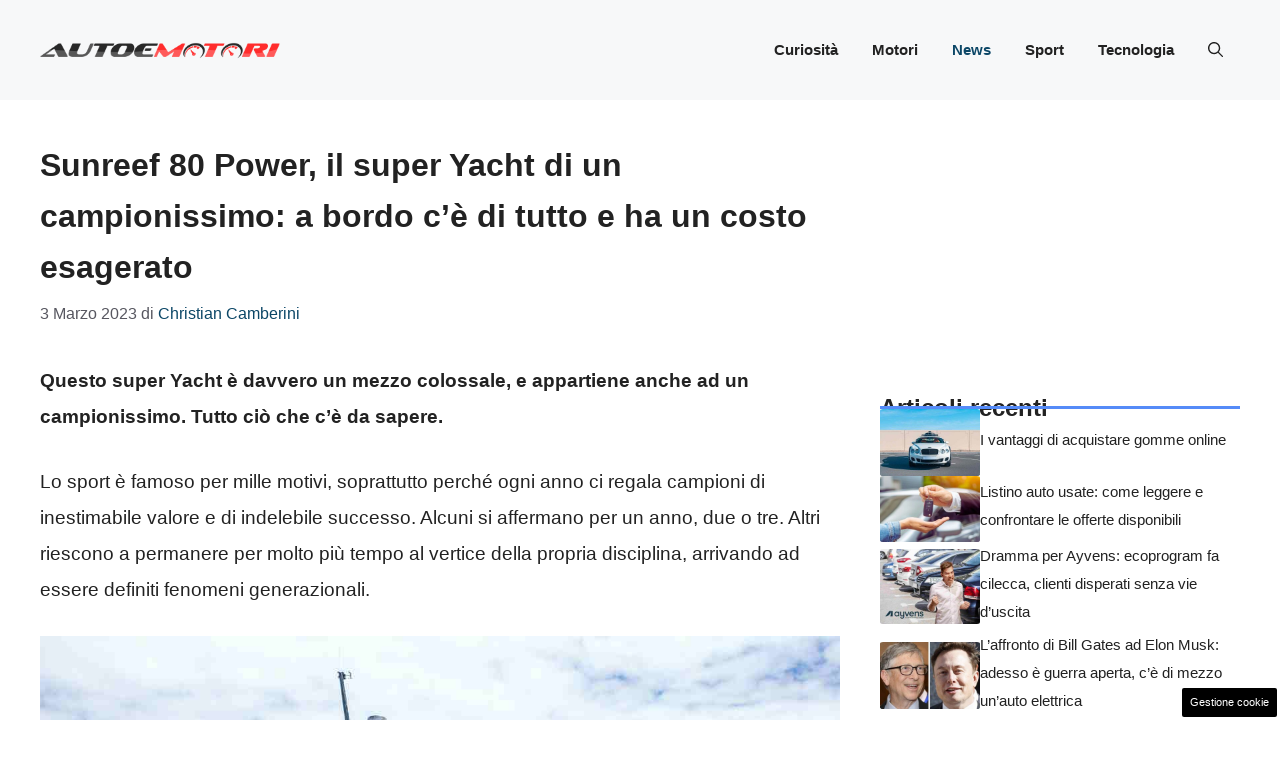

--- FILE ---
content_type: text/html; charset=UTF-8
request_url: https://www.autoemotori.it/articolo/sunreef-80-power-il-super-yacht-di-un-campionissimo-a-bordo-ce-di-tutto-e-ha-un-costo-esagerato/842/
body_size: 18220
content:
<!DOCTYPE html> 
<html lang="it-IT"> 
<head>
<meta charset="UTF-8">
<link rel="preload" href="https://www.autoemotori.it/wp-content/cache/fvm/min/1748601205-cssa8fee267e59ddbd11104ce7dd8eba69031c94d20539a90bd676db2899a7d8.css" as="style" media="all" /> 
<link rel="preload" href="https://www.autoemotori.it/wp-content/cache/fvm/min/1748601205-css7073d4178fab752f991d668c2466a2032678463a39964e8399ea609213b8e.css" as="style" media="all" /> 
<link rel="preload" href="https://www.autoemotori.it/wp-content/cache/fvm/min/1748601205-css3fd83af6ed431d781ec098657140132a5ff80633c728a31f6b8af998f5b39.css" as="style" media="all" />
<script data-cfasync="false">if(navigator.userAgent.match(/MSIE|Internet Explorer/i)||navigator.userAgent.match(/Trident\/7\..*?rv:11/i)){var href=document.location.href;if(!href.match(/[?&]iebrowser/)){if(href.indexOf("?")==-1){if(href.indexOf("#")==-1){document.location.href=href+"?iebrowser=1"}else{document.location.href=href.replace("#","?iebrowser=1#")}}else{if(href.indexOf("#")==-1){document.location.href=href+"&iebrowser=1"}else{document.location.href=href.replace("#","&iebrowser=1#")}}}}</script>
<script data-cfasync="false">class FVMLoader{constructor(e){this.triggerEvents=e,this.eventOptions={passive:!0},this.userEventListener=this.triggerListener.bind(this),this.delayedScripts={normal:[],async:[],defer:[]},this.allJQueries=[]}_addUserInteractionListener(e){this.triggerEvents.forEach(t=>window.addEventListener(t,e.userEventListener,e.eventOptions))}_removeUserInteractionListener(e){this.triggerEvents.forEach(t=>window.removeEventListener(t,e.userEventListener,e.eventOptions))}triggerListener(){this._removeUserInteractionListener(this),"loading"===document.readyState?document.addEventListener("DOMContentLoaded",this._loadEverythingNow.bind(this)):this._loadEverythingNow()}async _loadEverythingNow(){this._runAllDelayedCSS(),this._delayEventListeners(),this._delayJQueryReady(this),this._handleDocumentWrite(),this._registerAllDelayedScripts(),await this._loadScriptsFromList(this.delayedScripts.normal),await this._loadScriptsFromList(this.delayedScripts.defer),await this._loadScriptsFromList(this.delayedScripts.async),await this._triggerDOMContentLoaded(),await this._triggerWindowLoad(),window.dispatchEvent(new Event("wpr-allScriptsLoaded"))}_registerAllDelayedScripts(){document.querySelectorAll("script[type=fvmdelay]").forEach(e=>{e.hasAttribute("src")?e.hasAttribute("async")&&!1!==e.async?this.delayedScripts.async.push(e):e.hasAttribute("defer")&&!1!==e.defer||"module"===e.getAttribute("data-type")?this.delayedScripts.defer.push(e):this.delayedScripts.normal.push(e):this.delayedScripts.normal.push(e)})}_runAllDelayedCSS(){document.querySelectorAll("link[rel=fvmdelay]").forEach(e=>{e.setAttribute("rel","stylesheet")})}async _transformScript(e){return await this._requestAnimFrame(),new Promise(t=>{const n=document.createElement("script");let r;[...e.attributes].forEach(e=>{let t=e.nodeName;"type"!==t&&("data-type"===t&&(t="type",r=e.nodeValue),n.setAttribute(t,e.nodeValue))}),e.hasAttribute("src")?(n.addEventListener("load",t),n.addEventListener("error",t)):(n.text=e.text,t()),e.parentNode.replaceChild(n,e)})}async _loadScriptsFromList(e){const t=e.shift();return t?(await this._transformScript(t),this._loadScriptsFromList(e)):Promise.resolve()}_delayEventListeners(){let e={};function t(t,n){!function(t){function n(n){return e[t].eventsToRewrite.indexOf(n)>=0?"wpr-"+n:n}e[t]||(e[t]={originalFunctions:{add:t.addEventListener,remove:t.removeEventListener},eventsToRewrite:[]},t.addEventListener=function(){arguments[0]=n(arguments[0]),e[t].originalFunctions.add.apply(t,arguments)},t.removeEventListener=function(){arguments[0]=n(arguments[0]),e[t].originalFunctions.remove.apply(t,arguments)})}(t),e[t].eventsToRewrite.push(n)}function n(e,t){let n=e[t];Object.defineProperty(e,t,{get:()=>n||function(){},set(r){e["wpr"+t]=n=r}})}t(document,"DOMContentLoaded"),t(window,"DOMContentLoaded"),t(window,"load"),t(window,"pageshow"),t(document,"readystatechange"),n(document,"onreadystatechange"),n(window,"onload"),n(window,"onpageshow")}_delayJQueryReady(e){let t=window.jQuery;Object.defineProperty(window,"jQuery",{get:()=>t,set(n){if(n&&n.fn&&!e.allJQueries.includes(n)){n.fn.ready=n.fn.init.prototype.ready=function(t){e.domReadyFired?t.bind(document)(n):document.addEventListener("DOMContentLoaded2",()=>t.bind(document)(n))};const t=n.fn.on;n.fn.on=n.fn.init.prototype.on=function(){if(this[0]===window){function e(e){return e.split(" ").map(e=>"load"===e||0===e.indexOf("load.")?"wpr-jquery-load":e).join(" ")}"string"==typeof arguments[0]||arguments[0]instanceof String?arguments[0]=e(arguments[0]):"object"==typeof arguments[0]&&Object.keys(arguments[0]).forEach(t=>{delete Object.assign(arguments[0],{[e(t)]:arguments[0][t]})[t]})}return t.apply(this,arguments),this},e.allJQueries.push(n)}t=n}})}async _triggerDOMContentLoaded(){this.domReadyFired=!0,await this._requestAnimFrame(),document.dispatchEvent(new Event("DOMContentLoaded2")),await this._requestAnimFrame(),window.dispatchEvent(new Event("DOMContentLoaded2")),await this._requestAnimFrame(),document.dispatchEvent(new Event("wpr-readystatechange")),await this._requestAnimFrame(),document.wpronreadystatechange&&document.wpronreadystatechange()}async _triggerWindowLoad(){await this._requestAnimFrame(),window.dispatchEvent(new Event("wpr-load")),await this._requestAnimFrame(),window.wpronload&&window.wpronload(),await this._requestAnimFrame(),this.allJQueries.forEach(e=>e(window).trigger("wpr-jquery-load")),window.dispatchEvent(new Event("wpr-pageshow")),await this._requestAnimFrame(),window.wpronpageshow&&window.wpronpageshow()}_handleDocumentWrite(){const e=new Map;document.write=document.writeln=function(t){const n=document.currentScript,r=document.createRange(),i=n.parentElement;let a=e.get(n);void 0===a&&(a=n.nextSibling,e.set(n,a));const s=document.createDocumentFragment();r.setStart(s,0),s.appendChild(r.createContextualFragment(t)),i.insertBefore(s,a)}}async _requestAnimFrame(){return new Promise(e=>requestAnimationFrame(e))}static run(){const e=new FVMLoader(["keydown","mousemove","touchmove","touchstart","touchend","wheel"]);e._addUserInteractionListener(e)}}FVMLoader.run();</script>
<meta name='robots' content='index, follow, max-image-preview:large, max-snippet:-1, max-video-preview:-1' />
<meta name="viewport" content="width=device-width, initial-scale=1"><title>Sunreef 80 Power, il super Yacht di un campionissimo: a bordo c&#039;è di tutto e ha un costo esagerato</title>
<meta name="description" content="Questo super Yacht è davvero un mezzo colossale, e appartiene anche ad un campionissimo. Tutto ciò che c&#039;è da sapere." />
<link rel="canonical" href="https://www.autoemotori.it/articolo/sunreef-80-power-il-super-yacht-di-un-campionissimo-a-bordo-ce-di-tutto-e-ha-un-costo-esagerato/842/" />
<meta property="og:locale" content="it_IT" />
<meta property="og:type" content="article" />
<meta property="og:title" content="Sunreef 80 Power, il super Yacht di un campionissimo: a bordo c&#039;è di tutto e ha un costo esagerato" />
<meta property="og:description" content="Questo super Yacht è davvero un mezzo colossale, e appartiene anche ad un campionissimo. Tutto ciò che c&#039;è da sapere." />
<meta property="og:url" content="https://www.autoemotori.it/articolo/sunreef-80-power-il-super-yacht-di-un-campionissimo-a-bordo-ce-di-tutto-e-ha-un-costo-esagerato/842/" />
<meta property="og:site_name" content="AutoeMotori.it" />
<meta property="article:published_time" content="2023-03-03T20:00:58+00:00" />
<meta property="og:image" content="https://www.autoemotori.it/wp-content/uploads/2023/03/Nadal-3-marzo-2023-autoemotori.it_.jpg" />
<meta property="og:image:width" content="1200" />
<meta property="og:image:height" content="800" />
<meta property="og:image:type" content="image/jpeg" />
<meta name="author" content="Christian Camberini" />
<meta name="twitter:card" content="summary_large_image" />
<meta name="twitter:label1" content="Scritto da" />
<meta name="twitter:data1" content="Christian Camberini" />
<meta name="twitter:label2" content="Tempo di lettura stimato" />
<meta name="twitter:data2" content="2 minuti" />
<script type="application/ld+json" class="yoast-schema-graph">{"@context":"https://schema.org","@graph":[{"@type":"Article","@id":"https://www.autoemotori.it/articolo/sunreef-80-power-il-super-yacht-di-un-campionissimo-a-bordo-ce-di-tutto-e-ha-un-costo-esagerato/842/#article","isPartOf":{"@id":"https://www.autoemotori.it/articolo/sunreef-80-power-il-super-yacht-di-un-campionissimo-a-bordo-ce-di-tutto-e-ha-un-costo-esagerato/842/"},"author":{"name":"Christian Camberini","@id":"https://www.autoemotori.it/#/schema/person/e2cbf32258b027bad3a1b917d13f2baf"},"headline":"Sunreef 80 Power, il super Yacht di un campionissimo: a bordo c&#8217;è di tutto e ha un costo esagerato","datePublished":"2023-03-03T20:00:58+00:00","mainEntityOfPage":{"@id":"https://www.autoemotori.it/articolo/sunreef-80-power-il-super-yacht-di-un-campionissimo-a-bordo-ce-di-tutto-e-ha-un-costo-esagerato/842/"},"wordCount":483,"publisher":{"@id":"https://www.autoemotori.it/#organization"},"image":{"@id":"https://www.autoemotori.it/articolo/sunreef-80-power-il-super-yacht-di-un-campionissimo-a-bordo-ce-di-tutto-e-ha-un-costo-esagerato/842/#primaryimage"},"thumbnailUrl":"https://www.autoemotori.it/wp-content/uploads/2023/03/Nadal-3-marzo-2023-autoemotori.it_.jpg","articleSection":["News"],"inLanguage":"it-IT"},{"@type":"WebPage","@id":"https://www.autoemotori.it/articolo/sunreef-80-power-il-super-yacht-di-un-campionissimo-a-bordo-ce-di-tutto-e-ha-un-costo-esagerato/842/","url":"https://www.autoemotori.it/articolo/sunreef-80-power-il-super-yacht-di-un-campionissimo-a-bordo-ce-di-tutto-e-ha-un-costo-esagerato/842/","name":"Sunreef 80 Power, il super Yacht di un campionissimo: a bordo c'è di tutto e ha un costo esagerato","isPartOf":{"@id":"https://www.autoemotori.it/#website"},"primaryImageOfPage":{"@id":"https://www.autoemotori.it/articolo/sunreef-80-power-il-super-yacht-di-un-campionissimo-a-bordo-ce-di-tutto-e-ha-un-costo-esagerato/842/#primaryimage"},"image":{"@id":"https://www.autoemotori.it/articolo/sunreef-80-power-il-super-yacht-di-un-campionissimo-a-bordo-ce-di-tutto-e-ha-un-costo-esagerato/842/#primaryimage"},"thumbnailUrl":"https://www.autoemotori.it/wp-content/uploads/2023/03/Nadal-3-marzo-2023-autoemotori.it_.jpg","datePublished":"2023-03-03T20:00:58+00:00","description":"Questo super Yacht è davvero un mezzo colossale, e appartiene anche ad un campionissimo. Tutto ciò che c'è da sapere.","breadcrumb":{"@id":"https://www.autoemotori.it/articolo/sunreef-80-power-il-super-yacht-di-un-campionissimo-a-bordo-ce-di-tutto-e-ha-un-costo-esagerato/842/#breadcrumb"},"inLanguage":"it-IT","potentialAction":[{"@type":"ReadAction","target":["https://www.autoemotori.it/articolo/sunreef-80-power-il-super-yacht-di-un-campionissimo-a-bordo-ce-di-tutto-e-ha-un-costo-esagerato/842/"]}]},{"@type":"ImageObject","inLanguage":"it-IT","@id":"https://www.autoemotori.it/articolo/sunreef-80-power-il-super-yacht-di-un-campionissimo-a-bordo-ce-di-tutto-e-ha-un-costo-esagerato/842/#primaryimage","url":"https://www.autoemotori.it/wp-content/uploads/2023/03/Nadal-3-marzo-2023-autoemotori.it_.jpg","contentUrl":"https://www.autoemotori.it/wp-content/uploads/2023/03/Nadal-3-marzo-2023-autoemotori.it_.jpg","width":1200,"height":800,"caption":"Il colossale yacht di Rafael Nadal (Web source) autoemotori.it"},{"@type":"BreadcrumbList","@id":"https://www.autoemotori.it/articolo/sunreef-80-power-il-super-yacht-di-un-campionissimo-a-bordo-ce-di-tutto-e-ha-un-costo-esagerato/842/#breadcrumb","itemListElement":[{"@type":"ListItem","position":1,"name":"Home","item":"https://www.autoemotori.it/"},{"@type":"ListItem","position":2,"name":"Sunreef 80 Power, il super Yacht di un campionissimo: a bordo c&#8217;è di tutto e ha un costo esagerato"}]},{"@type":"WebSite","@id":"https://www.autoemotori.it/#website","url":"https://www.autoemotori.it/","name":"AutoeMotori.it","description":"Il sito che parla di motori dandogli del &quot;tu&quot;","publisher":{"@id":"https://www.autoemotori.it/#organization"},"potentialAction":[{"@type":"SearchAction","target":{"@type":"EntryPoint","urlTemplate":"https://www.autoemotori.it/?s={search_term_string}"},"query-input":{"@type":"PropertyValueSpecification","valueRequired":true,"valueName":"search_term_string"}}],"inLanguage":"it-IT"},{"@type":"Organization","@id":"https://www.autoemotori.it/#organization","name":"AutoeMotori.it","url":"https://www.autoemotori.it/","logo":{"@type":"ImageObject","inLanguage":"it-IT","@id":"https://www.autoemotori.it/#/schema/logo/image/","url":"https://autoemotori.it/wp-content/uploads/2023/02/amlogo-min.png","contentUrl":"https://autoemotori.it/wp-content/uploads/2023/02/amlogo-min.png","width":500,"height":146,"caption":"AutoeMotori.it"},"image":{"@id":"https://www.autoemotori.it/#/schema/logo/image/"}},{"@type":"Person","@id":"https://www.autoemotori.it/#/schema/person/e2cbf32258b027bad3a1b917d13f2baf","name":"Christian Camberini","image":{"@type":"ImageObject","inLanguage":"it-IT","@id":"https://www.autoemotori.it/#/schema/person/image/","url":"https://secure.gravatar.com/avatar/3d96c5ffa1e87a10423deba5103687b7979e65a3e737245e1b4a799699fd87d0?s=96&d=mm&r=g","contentUrl":"https://secure.gravatar.com/avatar/3d96c5ffa1e87a10423deba5103687b7979e65a3e737245e1b4a799699fd87d0?s=96&d=mm&r=g","caption":"Christian Camberini"},"url":"https://www.autoemotori.it/articolo/author/christian-camberini/"}]}</script>
<link rel="alternate" type="application/rss+xml" title="AutoeMotori.it &raquo; Feed" href="https://www.autoemotori.it/feed/" />
<link rel="alternate" type="application/rss+xml" title="AutoeMotori.it &raquo; Feed dei commenti" href="https://www.autoemotori.it/comments/feed/" />
<meta name="google-site-verification" content="37pDcy5mu9sGhR_vaQymI6RIm4WIPQS0UD6Sa7qK1lM" />
<meta name="google-site-verification" content="TraYzcT4RbPx7eSqmxsubYHIYPEAScLb39YZWkJ8RGo" />
<meta name="google-site-verification" content="p0VZDmbiiaVud1PVr2CyvIyGu6N7e1n58udPMWjHkEg" /> 
<style media="all">img:is([sizes="auto" i],[sizes^="auto," i]){contain-intrinsic-size:3000px 1500px}</style> 
<link rel='stylesheet' id='wp-block-library-css' href='https://www.autoemotori.it/wp-content/cache/fvm/min/1748601205-cssa8fee267e59ddbd11104ce7dd8eba69031c94d20539a90bd676db2899a7d8.css' media='all' /> 
<style id='classic-theme-styles-inline-css' media="all">/*! This file is auto-generated */ .wp-block-button__link{color:#fff;background-color:#32373c;border-radius:9999px;box-shadow:none;text-decoration:none;padding:calc(.667em + 2px) calc(1.333em + 2px);font-size:1.125em}.wp-block-file__button{background:#32373c;color:#fff;text-decoration:none}</style> 
<style id='global-styles-inline-css' media="all">:root{--wp--preset--aspect-ratio--square:1;--wp--preset--aspect-ratio--4-3:4/3;--wp--preset--aspect-ratio--3-4:3/4;--wp--preset--aspect-ratio--3-2:3/2;--wp--preset--aspect-ratio--2-3:2/3;--wp--preset--aspect-ratio--16-9:16/9;--wp--preset--aspect-ratio--9-16:9/16;--wp--preset--color--black:#000000;--wp--preset--color--cyan-bluish-gray:#abb8c3;--wp--preset--color--white:#ffffff;--wp--preset--color--pale-pink:#f78da7;--wp--preset--color--vivid-red:#cf2e2e;--wp--preset--color--luminous-vivid-orange:#ff6900;--wp--preset--color--luminous-vivid-amber:#fcb900;--wp--preset--color--light-green-cyan:#7bdcb5;--wp--preset--color--vivid-green-cyan:#00d084;--wp--preset--color--pale-cyan-blue:#8ed1fc;--wp--preset--color--vivid-cyan-blue:#0693e3;--wp--preset--color--vivid-purple:#9b51e0;--wp--preset--color--contrast:var(--contrast);--wp--preset--color--contrast-2:var(--contrast-2);--wp--preset--color--contrast-3:var(--contrast-3);--wp--preset--color--base:var(--base);--wp--preset--color--base-2:var(--base-2);--wp--preset--color--base-3:var(--base-3);--wp--preset--color--accent:var(--accent);--wp--preset--color--accent-2:var(--accent-2);--wp--preset--gradient--vivid-cyan-blue-to-vivid-purple:linear-gradient(135deg,rgba(6,147,227,1) 0%,rgb(155,81,224) 100%);--wp--preset--gradient--light-green-cyan-to-vivid-green-cyan:linear-gradient(135deg,rgb(122,220,180) 0%,rgb(0,208,130) 100%);--wp--preset--gradient--luminous-vivid-amber-to-luminous-vivid-orange:linear-gradient(135deg,rgba(252,185,0,1) 0%,rgba(255,105,0,1) 100%);--wp--preset--gradient--luminous-vivid-orange-to-vivid-red:linear-gradient(135deg,rgba(255,105,0,1) 0%,rgb(207,46,46) 100%);--wp--preset--gradient--very-light-gray-to-cyan-bluish-gray:linear-gradient(135deg,rgb(238,238,238) 0%,rgb(169,184,195) 100%);--wp--preset--gradient--cool-to-warm-spectrum:linear-gradient(135deg,rgb(74,234,220) 0%,rgb(151,120,209) 20%,rgb(207,42,186) 40%,rgb(238,44,130) 60%,rgb(251,105,98) 80%,rgb(254,248,76) 100%);--wp--preset--gradient--blush-light-purple:linear-gradient(135deg,rgb(255,206,236) 0%,rgb(152,150,240) 100%);--wp--preset--gradient--blush-bordeaux:linear-gradient(135deg,rgb(254,205,165) 0%,rgb(254,45,45) 50%,rgb(107,0,62) 100%);--wp--preset--gradient--luminous-dusk:linear-gradient(135deg,rgb(255,203,112) 0%,rgb(199,81,192) 50%,rgb(65,88,208) 100%);--wp--preset--gradient--pale-ocean:linear-gradient(135deg,rgb(255,245,203) 0%,rgb(182,227,212) 50%,rgb(51,167,181) 100%);--wp--preset--gradient--electric-grass:linear-gradient(135deg,rgb(202,248,128) 0%,rgb(113,206,126) 100%);--wp--preset--gradient--midnight:linear-gradient(135deg,rgb(2,3,129) 0%,rgb(40,116,252) 100%);--wp--preset--font-size--small:13px;--wp--preset--font-size--medium:20px;--wp--preset--font-size--large:36px;--wp--preset--font-size--x-large:42px;--wp--preset--spacing--20:0.44rem;--wp--preset--spacing--30:0.67rem;--wp--preset--spacing--40:1rem;--wp--preset--spacing--50:1.5rem;--wp--preset--spacing--60:2.25rem;--wp--preset--spacing--70:3.38rem;--wp--preset--spacing--80:5.06rem;--wp--preset--shadow--natural:6px 6px 9px rgba(0, 0, 0, 0.2);--wp--preset--shadow--deep:12px 12px 50px rgba(0, 0, 0, 0.4);--wp--preset--shadow--sharp:6px 6px 0px rgba(0, 0, 0, 0.2);--wp--preset--shadow--outlined:6px 6px 0px -3px rgba(255, 255, 255, 1), 6px 6px rgba(0, 0, 0, 1);--wp--preset--shadow--crisp:6px 6px 0px rgba(0, 0, 0, 1)}:where(.is-layout-flex){gap:.5em}:where(.is-layout-grid){gap:.5em}body .is-layout-flex{display:flex}.is-layout-flex{flex-wrap:wrap;align-items:center}.is-layout-flex>:is(*,div){margin:0}body .is-layout-grid{display:grid}.is-layout-grid>:is(*,div){margin:0}:where(.wp-block-columns.is-layout-flex){gap:2em}:where(.wp-block-columns.is-layout-grid){gap:2em}:where(.wp-block-post-template.is-layout-flex){gap:1.25em}:where(.wp-block-post-template.is-layout-grid){gap:1.25em}.has-black-color{color:var(--wp--preset--color--black)!important}.has-cyan-bluish-gray-color{color:var(--wp--preset--color--cyan-bluish-gray)!important}.has-white-color{color:var(--wp--preset--color--white)!important}.has-pale-pink-color{color:var(--wp--preset--color--pale-pink)!important}.has-vivid-red-color{color:var(--wp--preset--color--vivid-red)!important}.has-luminous-vivid-orange-color{color:var(--wp--preset--color--luminous-vivid-orange)!important}.has-luminous-vivid-amber-color{color:var(--wp--preset--color--luminous-vivid-amber)!important}.has-light-green-cyan-color{color:var(--wp--preset--color--light-green-cyan)!important}.has-vivid-green-cyan-color{color:var(--wp--preset--color--vivid-green-cyan)!important}.has-pale-cyan-blue-color{color:var(--wp--preset--color--pale-cyan-blue)!important}.has-vivid-cyan-blue-color{color:var(--wp--preset--color--vivid-cyan-blue)!important}.has-vivid-purple-color{color:var(--wp--preset--color--vivid-purple)!important}.has-black-background-color{background-color:var(--wp--preset--color--black)!important}.has-cyan-bluish-gray-background-color{background-color:var(--wp--preset--color--cyan-bluish-gray)!important}.has-white-background-color{background-color:var(--wp--preset--color--white)!important}.has-pale-pink-background-color{background-color:var(--wp--preset--color--pale-pink)!important}.has-vivid-red-background-color{background-color:var(--wp--preset--color--vivid-red)!important}.has-luminous-vivid-orange-background-color{background-color:var(--wp--preset--color--luminous-vivid-orange)!important}.has-luminous-vivid-amber-background-color{background-color:var(--wp--preset--color--luminous-vivid-amber)!important}.has-light-green-cyan-background-color{background-color:var(--wp--preset--color--light-green-cyan)!important}.has-vivid-green-cyan-background-color{background-color:var(--wp--preset--color--vivid-green-cyan)!important}.has-pale-cyan-blue-background-color{background-color:var(--wp--preset--color--pale-cyan-blue)!important}.has-vivid-cyan-blue-background-color{background-color:var(--wp--preset--color--vivid-cyan-blue)!important}.has-vivid-purple-background-color{background-color:var(--wp--preset--color--vivid-purple)!important}.has-black-border-color{border-color:var(--wp--preset--color--black)!important}.has-cyan-bluish-gray-border-color{border-color:var(--wp--preset--color--cyan-bluish-gray)!important}.has-white-border-color{border-color:var(--wp--preset--color--white)!important}.has-pale-pink-border-color{border-color:var(--wp--preset--color--pale-pink)!important}.has-vivid-red-border-color{border-color:var(--wp--preset--color--vivid-red)!important}.has-luminous-vivid-orange-border-color{border-color:var(--wp--preset--color--luminous-vivid-orange)!important}.has-luminous-vivid-amber-border-color{border-color:var(--wp--preset--color--luminous-vivid-amber)!important}.has-light-green-cyan-border-color{border-color:var(--wp--preset--color--light-green-cyan)!important}.has-vivid-green-cyan-border-color{border-color:var(--wp--preset--color--vivid-green-cyan)!important}.has-pale-cyan-blue-border-color{border-color:var(--wp--preset--color--pale-cyan-blue)!important}.has-vivid-cyan-blue-border-color{border-color:var(--wp--preset--color--vivid-cyan-blue)!important}.has-vivid-purple-border-color{border-color:var(--wp--preset--color--vivid-purple)!important}.has-vivid-cyan-blue-to-vivid-purple-gradient-background{background:var(--wp--preset--gradient--vivid-cyan-blue-to-vivid-purple)!important}.has-light-green-cyan-to-vivid-green-cyan-gradient-background{background:var(--wp--preset--gradient--light-green-cyan-to-vivid-green-cyan)!important}.has-luminous-vivid-amber-to-luminous-vivid-orange-gradient-background{background:var(--wp--preset--gradient--luminous-vivid-amber-to-luminous-vivid-orange)!important}.has-luminous-vivid-orange-to-vivid-red-gradient-background{background:var(--wp--preset--gradient--luminous-vivid-orange-to-vivid-red)!important}.has-very-light-gray-to-cyan-bluish-gray-gradient-background{background:var(--wp--preset--gradient--very-light-gray-to-cyan-bluish-gray)!important}.has-cool-to-warm-spectrum-gradient-background{background:var(--wp--preset--gradient--cool-to-warm-spectrum)!important}.has-blush-light-purple-gradient-background{background:var(--wp--preset--gradient--blush-light-purple)!important}.has-blush-bordeaux-gradient-background{background:var(--wp--preset--gradient--blush-bordeaux)!important}.has-luminous-dusk-gradient-background{background:var(--wp--preset--gradient--luminous-dusk)!important}.has-pale-ocean-gradient-background{background:var(--wp--preset--gradient--pale-ocean)!important}.has-electric-grass-gradient-background{background:var(--wp--preset--gradient--electric-grass)!important}.has-midnight-gradient-background{background:var(--wp--preset--gradient--midnight)!important}.has-small-font-size{font-size:var(--wp--preset--font-size--small)!important}.has-medium-font-size{font-size:var(--wp--preset--font-size--medium)!important}.has-large-font-size{font-size:var(--wp--preset--font-size--large)!important}.has-x-large-font-size{font-size:var(--wp--preset--font-size--x-large)!important}:where(.wp-block-post-template.is-layout-flex){gap:1.25em}:where(.wp-block-post-template.is-layout-grid){gap:1.25em}:where(.wp-block-columns.is-layout-flex){gap:2em}:where(.wp-block-columns.is-layout-grid){gap:2em}:root :where(.wp-block-pullquote){font-size:1.5em;line-height:1.6}</style> 
<link rel='stylesheet' id='adser-css' href='https://www.autoemotori.it/wp-content/cache/fvm/min/1748601205-css7073d4178fab752f991d668c2466a2032678463a39964e8399ea609213b8e.css' media='all' /> 
<link rel='stylesheet' id='generate-style-css' href='https://www.autoemotori.it/wp-content/cache/fvm/min/1748601205-css3fd83af6ed431d781ec098657140132a5ff80633c728a31f6b8af998f5b39.css' media='all' /> 
<style id='generate-style-inline-css' media="all">body{background-color:var(--base-3);color:var(--contrast)}a{color:var(--accent)}a:hover,a:focus{text-decoration:underline}.entry-title a,.site-branding a,a.button,.wp-block-button__link,.main-navigation a{text-decoration:none}a:hover,a:focus,a:active{color:var(--contrast)}.grid-container{max-width:1280px}.wp-block-group__inner-container{max-width:1280px;margin-left:auto;margin-right:auto}.site-header .header-image{width:240px}:root{--contrast:#222222;--contrast-2:#575760;--contrast-3:#b2b2be;--base:#f0f0f0;--base-2:#f7f8f9;--base-3:#ffffff;--accent:#0C4767;--accent-2:#558bf8}:root .has-contrast-color{color:var(--contrast)}:root .has-contrast-background-color{background-color:var(--contrast)}:root .has-contrast-2-color{color:var(--contrast-2)}:root .has-contrast-2-background-color{background-color:var(--contrast-2)}:root .has-contrast-3-color{color:var(--contrast-3)}:root .has-contrast-3-background-color{background-color:var(--contrast-3)}:root .has-base-color{color:var(--base)}:root .has-base-background-color{background-color:var(--base)}:root .has-base-2-color{color:var(--base-2)}:root .has-base-2-background-color{background-color:var(--base-2)}:root .has-base-3-color{color:var(--base-3)}:root .has-base-3-background-color{background-color:var(--base-3)}:root .has-accent-color{color:var(--accent)}:root .has-accent-background-color{background-color:var(--accent)}:root .has-accent-2-color{color:var(--accent-2)}:root .has-accent-2-background-color{background-color:var(--accent-2)}.gp-modal:not(.gp-modal--open):not(.gp-modal--transition){display:none}.gp-modal--transition:not(.gp-modal--open){pointer-events:none}.gp-modal-overlay:not(.gp-modal-overlay--open):not(.gp-modal--transition){display:none}.gp-modal__overlay{display:none;position:fixed;top:0;left:0;right:0;bottom:0;background:rgba(0,0,0,.2);display:flex;justify-content:center;align-items:center;z-index:10000;backdrop-filter:blur(3px);transition:opacity 500ms ease;opacity:0}.gp-modal--open:not(.gp-modal--transition) .gp-modal__overlay{opacity:1}.gp-modal__container{max-width:100%;max-height:100vh;transform:scale(.9);transition:transform 500ms ease;padding:0 10px}.gp-modal--open:not(.gp-modal--transition) .gp-modal__container{transform:scale(1)}.search-modal-fields{display:flex}.gp-search-modal .gp-modal__overlay{align-items:flex-start;padding-top:25vh;background:var(--gp-search-modal-overlay-bg-color)}.search-modal-form{width:500px;max-width:100%;background-color:var(--gp-search-modal-bg-color);color:var(--gp-search-modal-text-color)}.search-modal-form .search-field,.search-modal-form .search-field:focus{width:100%;height:60px;background-color:transparent;border:0;appearance:none;color:currentColor}.search-modal-fields button,.search-modal-fields button:active,.search-modal-fields button:focus,.search-modal-fields button:hover{background-color:transparent;border:0;color:currentColor;width:60px}body,button,input,select,textarea{font-family:Helvetica;font-size:19px}body{line-height:1.9}@media (max-width:768px){body{line-height:1.8}}h2{font-weight:600;text-transform:initial;font-size:30px;line-height:1.6em}@media (max-width:768px){h2{font-size:22px}}h1{font-weight:600;text-transform:initial;font-size:32px;line-height:1.6em}@media (max-width:768px){h1{font-size:33px;line-height:1.7em}}h3{font-weight:600;text-transform:initial;font-size:29px;line-height:1.5em}h6{font-weight:400;text-transform:uppercase;font-size:13px;letter-spacing:1px;line-height:1em;margin-bottom:13px}h4{font-weight:600;text-transform:uppercase;font-size:19px;letter-spacing:1px;line-height:1.4em;margin-bottom:0}.main-navigation a,.main-navigation .menu-toggle,.main-navigation .menu-bar-items{font-weight:700}.top-bar{background-color:#636363;color:#fff}.top-bar a{color:#fff}.top-bar a:hover{color:#303030}.site-header{background-color:var(--base-2)}.main-title a,.main-title a:hover{color:var(--contrast)}.site-description{color:var(--contrast-2)}.main-navigation .main-nav ul li a,.main-navigation .menu-toggle,.main-navigation .menu-bar-items{color:var(--contrast)}.main-navigation .main-nav ul li:not([class*="current-menu-"]):hover>a,.main-navigation .main-nav ul li:not([class*="current-menu-"]):focus>a,.main-navigation .main-nav ul li.sfHover:not([class*="current-menu-"])>a,.main-navigation .menu-bar-item:hover>a,.main-navigation .menu-bar-item.sfHover>a{color:var(--accent)}button.menu-toggle:hover,button.menu-toggle:focus{color:var(--contrast)}.main-navigation .main-nav ul li[class*="current-menu-"]>a{color:var(--accent)}.navigation-search input[type="search"],.navigation-search input[type="search"]:active,.navigation-search input[type="search"]:focus,.main-navigation .main-nav ul li.search-item.active>a,.main-navigation .menu-bar-items .search-item.active>a{color:var(--accent)}.main-navigation ul ul{background-color:var(--base)}.separate-containers .inside-article,.separate-containers .comments-area,.separate-containers .page-header,.one-container .container,.separate-containers .paging-navigation,.inside-page-header{background-color:var(--base-3)}.entry-title a{color:var(--contrast)}.entry-title a:hover{color:var(--contrast-2)}.entry-meta{color:var(--contrast-2)}.sidebar .widget{background-color:var(--base-3)}.footer-widgets{background-color:var(--base-3)}.site-info{color:var(--base-3);background-color:var(--contrast)}.site-info a{color:var(--base-3)}.site-info a:hover{color:var(--base-2)}.footer-bar .widget_nav_menu .current-menu-item a{color:var(--base-2)}input[type="text"],input[type="email"],input[type="url"],input[type="password"],input[type="search"],input[type="tel"],input[type="number"],textarea,select{color:var(--contrast);background-color:var(--base-2);border-color:var(--base)}input[type="text"]:focus,input[type="email"]:focus,input[type="url"]:focus,input[type="password"]:focus,input[type="search"]:focus,input[type="tel"]:focus,input[type="number"]:focus,textarea:focus,select:focus{color:var(--contrast);background-color:var(--base-2);border-color:var(--contrast-3)}button,html input[type="button"],input[type="reset"],input[type="submit"],a.button,a.wp-block-button__link:not(.has-background){color:#fff;background-color:#55555e}button:hover,html input[type="button"]:hover,input[type="reset"]:hover,input[type="submit"]:hover,a.button:hover,button:focus,html input[type="button"]:focus,input[type="reset"]:focus,input[type="submit"]:focus,a.button:focus,a.wp-block-button__link:not(.has-background):active,a.wp-block-button__link:not(.has-background):focus,a.wp-block-button__link:not(.has-background):hover{color:#fff;background-color:#3f4047}a.generate-back-to-top{background-color:rgba(0,0,0,.4);color:#fff}a.generate-back-to-top:hover,a.generate-back-to-top:focus{background-color:rgba(0,0,0,.6);color:#fff}:root{--gp-search-modal-bg-color:var(--base-3);--gp-search-modal-text-color:var(--contrast);--gp-search-modal-overlay-bg-color:rgba(0,0,0,0.2)}@media (max-width:768px){.main-navigation .menu-bar-item:hover>a,.main-navigation .menu-bar-item.sfHover>a{background:none;color:var(--contrast)}}.nav-below-header .main-navigation .inside-navigation.grid-container,.nav-above-header .main-navigation .inside-navigation.grid-container{padding:0 23px 0 23px}.site-main .wp-block-group__inner-container{padding:40px}.separate-containers .paging-navigation{padding-top:20px;padding-bottom:20px}.entry-content .alignwide,body:not(.no-sidebar) .entry-content .alignfull{margin-left:-40px;width:calc(100% + 80px);max-width:calc(100% + 80px)}.main-navigation .main-nav ul li a,.menu-toggle,.main-navigation .menu-bar-item>a{padding-left:17px;padding-right:17px}.main-navigation .main-nav ul ul li a{padding:10px 17px 10px 17px}.rtl .menu-item-has-children .dropdown-menu-toggle{padding-left:17px}.menu-item-has-children .dropdown-menu-toggle{padding-right:17px}.rtl .main-navigation .main-nav ul li.menu-item-has-children>a{padding-right:17px}@media (max-width:768px){.separate-containers .inside-article,.separate-containers .comments-area,.separate-containers .page-header,.separate-containers .paging-navigation,.one-container .site-content,.inside-page-header{padding:30px}.site-main .wp-block-group__inner-container{padding:30px}.inside-top-bar{padding-right:30px;padding-left:30px}.inside-header{padding-right:30px;padding-left:30px}.widget-area .widget{padding-top:30px;padding-right:30px;padding-bottom:30px;padding-left:30px}.footer-widgets-container{padding-top:30px;padding-right:30px;padding-bottom:30px;padding-left:30px}.inside-site-info{padding-right:30px;padding-left:30px}.entry-content .alignwide,body:not(.no-sidebar) .entry-content .alignfull{margin-left:-30px;width:calc(100% + 60px);max-width:calc(100% + 60px)}.one-container .site-main .paging-navigation{margin-bottom:20px}}.is-right-sidebar{width:30%}.is-left-sidebar{width:30%}.site-content .content-area{width:70%}@media (max-width:768px){.main-navigation .menu-toggle,.sidebar-nav-mobile:not(#sticky-placeholder){display:block}.main-navigation ul,.gen-sidebar-nav,.main-navigation:not(.slideout-navigation):not(.toggled) .main-nav>ul,.has-inline-mobile-toggle #site-navigation .inside-navigation>*:not(.navigation-search):not(.main-nav){display:none}.nav-align-right .inside-navigation,.nav-align-center .inside-navigation{justify-content:space-between}.has-inline-mobile-toggle .mobile-menu-control-wrapper{display:flex;flex-wrap:wrap}.has-inline-mobile-toggle .inside-header{flex-direction:row;text-align:left;flex-wrap:wrap}.has-inline-mobile-toggle .header-widget,.has-inline-mobile-toggle #site-navigation{flex-basis:100%}.nav-float-left .has-inline-mobile-toggle #site-navigation{order:10}}.dynamic-author-image-rounded{border-radius:100%}.dynamic-featured-image,.dynamic-author-image{vertical-align:middle}.one-container.blog .dynamic-content-template:not(:last-child),.one-container.archive .dynamic-content-template:not(:last-child){padding-bottom:0}.dynamic-entry-excerpt>p:last-child{margin-bottom:0}</style> 
<style id='generateblocks-inline-css' media="all">.gb-container.gb-tabs__item:not(.gb-tabs__item-open){display:none}.gb-container-d0a86651{display:flex;flex-direction:row;flex-wrap:wrap;align-items:center;column-gap:20px;row-gap:20px;color:var(--contrast)}.gb-container-d0a86651 a{color:var(--contrast)}.gb-container-d0a86651 a:hover{color:var(--contrast)}.gb-container-bcbc46ac{flex-basis:100%;text-align:center;border-top:3px solid var(--accent-2)}.gb-container-e9bed0be{flex-basis:100%}.gb-container-03919c55{height:100%;display:flex;align-items:center;column-gap:20px}.gb-grid-wrapper>.gb-grid-column-03919c55{width:100%}.gb-container-3ff058ae{flex-shrink:0;flex-basis:100px}.gb-container-c551a107{flex-shrink:1;text-align:right}h3.gb-headline-9e06b5e3{flex-basis:100%;font-size:24px;margin-bottom:-20px}div.gb-headline-040f2ffe{font-size:15px;font-weight:500;text-align:left;margin-bottom:5px}.gb-grid-wrapper-b3929361{display:flex;flex-wrap:wrap;row-gap:20px}.gb-grid-wrapper-b3929361>.gb-grid-column{box-sizing:border-box}.gb-image-95849c3e{border-radius:3%;width:100%;object-fit:cover;vertical-align:middle}@media (max-width:1024px){.gb-grid-wrapper-b3929361{margin-left:-20px}.gb-grid-wrapper-b3929361>.gb-grid-column{padding-left:20px}}@media (max-width:767px){.gb-container-d0a86651{text-align:center;padding-top:40px}.gb-container-bcbc46ac{width:100%}.gb-grid-wrapper>.gb-grid-column-bcbc46ac{width:100%}.gb-container-3ff058ae{width:50%;text-align:center}.gb-grid-wrapper>.gb-grid-column-3ff058ae{width:50%}.gb-container-c551a107{width:50%;text-align:left}.gb-grid-wrapper>.gb-grid-column-c551a107{width:50%}h3.gb-headline-9e06b5e3{text-align:left}div.gb-headline-040f2ffe{text-align:left}}:root{--gb-container-width:1280px}.gb-container .wp-block-image img{vertical-align:middle}.gb-grid-wrapper .wp-block-image{margin-bottom:0}.gb-highlight{background:none}.gb-shape{line-height:0}.gb-container-link{position:absolute;top:0;right:0;bottom:0;left:0;z-index:99}</style> 
<script>var adser = {"pagetype":"article","category":["News"],"category_iab":[""],"hot":false,"cmp":"clickio","cmp_params":"\/\/clickiocmp.com\/t\/consent_232823.js","_adsense":"ca-pub-5872947019749475","_mgid":"https:\/\/jsc.mgid.com\/a\/u\/autoemotori.it.1419437.js"}</script>
<script defer src="https://www.googletagmanager.com/gtag/js?id=G-TPK58F6C63"></script>
<script>
window.dataLayer = window.dataLayer || [];
function gtag(){dataLayer.push(arguments);}
gtag('js', new Date());
gtag('config', 'G-TPK58F6C63');
</script>
<style media="all">#tca-sticky{display:none}@media only screen and (max-width:600px){BODY{margin-top:100px!important}#tca-sticky{display:flex}}</style> 
<link rel="icon" href="https://www.autoemotori.it/wp-content/uploads/2023/02/cropped-autoemotori_logo-192x192.png" sizes="192x192" /> 
<style id="wp-custom-css" media="all">.auto-width.gb-query-loop-wrapper{flex:1}@media (min-width:768px){.sticky-container>.gb-inside-container,.sticky-container{position:sticky;top:80px}#right-sidebar .inside-right-sidebar{height:100%}}select#wp-block-categories-1{width:100%}</style> 
</head>
<body class="wp-singular post-template-default single single-post postid-842 single-format-standard wp-custom-logo wp-embed-responsive wp-theme-generatepress post-image-above-header post-image-aligned-center right-sidebar nav-float-right one-container header-aligned-left dropdown-hover" itemtype="https://schema.org/Blog" itemscope> <a class="screen-reader-text skip-link" href="#content" title="Vai al contenuto">Vai al contenuto</a> <header class="site-header has-inline-mobile-toggle" id="masthead" aria-label="Sito" itemtype="https://schema.org/WPHeader" itemscope> <div class="inside-header grid-container"> <div class="site-logo"> <a href="https://www.autoemotori.it/" rel="home"> <img class="header-image is-logo-image" alt="AutoeMotori.it" src="https://www.autoemotori.it/wp-content/uploads/2023/02/autoemotori_logo.png" width="720" height="110" /> </a> </div> <nav class="main-navigation mobile-menu-control-wrapper" id="mobile-menu-control-wrapper" aria-label="Attiva/Disattiva dispositivi mobili"> <div class="menu-bar-items"> <span class="menu-bar-item"> <a href="#" role="button" aria-label="Apri ricerca" data-gpmodal-trigger="gp-search"><span class="gp-icon icon-search"><svg viewBox="0 0 512 512" aria-hidden="true" xmlns="http://www.w3.org/2000/svg" width="1em" height="1em"><path fill-rule="evenodd" clip-rule="evenodd" d="M208 48c-88.366 0-160 71.634-160 160s71.634 160 160 160 160-71.634 160-160S296.366 48 208 48zM0 208C0 93.125 93.125 0 208 0s208 93.125 208 208c0 48.741-16.765 93.566-44.843 129.024l133.826 134.018c9.366 9.379 9.355 24.575-.025 33.941-9.379 9.366-24.575 9.355-33.941-.025L337.238 370.987C301.747 399.167 256.839 416 208 416 93.125 416 0 322.875 0 208z" /></svg><svg viewBox="0 0 512 512" aria-hidden="true" xmlns="http://www.w3.org/2000/svg" width="1em" height="1em"><path d="M71.029 71.029c9.373-9.372 24.569-9.372 33.942 0L256 222.059l151.029-151.03c9.373-9.372 24.569-9.372 33.942 0 9.372 9.373 9.372 24.569 0 33.942L289.941 256l151.03 151.029c9.372 9.373 9.372 24.569 0 33.942-9.373 9.372-24.569 9.372-33.942 0L256 289.941l-151.029 151.03c-9.373 9.372-24.569 9.372-33.942 0-9.372-9.373-9.372-24.569 0-33.942L222.059 256 71.029 104.971c-9.372-9.373-9.372-24.569 0-33.942z" /></svg></span></a> </span> </div> <button data-nav="site-navigation" class="menu-toggle" aria-controls="primary-menu" aria-expanded="false"> <span class="gp-icon icon-menu-bars"><svg viewBox="0 0 512 512" aria-hidden="true" xmlns="http://www.w3.org/2000/svg" width="1em" height="1em"><path d="M0 96c0-13.255 10.745-24 24-24h464c13.255 0 24 10.745 24 24s-10.745 24-24 24H24c-13.255 0-24-10.745-24-24zm0 160c0-13.255 10.745-24 24-24h464c13.255 0 24 10.745 24 24s-10.745 24-24 24H24c-13.255 0-24-10.745-24-24zm0 160c0-13.255 10.745-24 24-24h464c13.255 0 24 10.745 24 24s-10.745 24-24 24H24c-13.255 0-24-10.745-24-24z" /></svg><svg viewBox="0 0 512 512" aria-hidden="true" xmlns="http://www.w3.org/2000/svg" width="1em" height="1em"><path d="M71.029 71.029c9.373-9.372 24.569-9.372 33.942 0L256 222.059l151.029-151.03c9.373-9.372 24.569-9.372 33.942 0 9.372 9.373 9.372 24.569 0 33.942L289.941 256l151.03 151.029c9.372 9.373 9.372 24.569 0 33.942-9.373 9.372-24.569 9.372-33.942 0L256 289.941l-151.029 151.03c-9.373 9.372-24.569 9.372-33.942 0-9.372-9.373-9.372-24.569 0-33.942L222.059 256 71.029 104.971c-9.372-9.373-9.372-24.569 0-33.942z" /></svg></span><span class="screen-reader-text">Menu</span> </button> </nav> <nav class="main-navigation has-menu-bar-items sub-menu-right" id="site-navigation" aria-label="Principale" itemtype="https://schema.org/SiteNavigationElement" itemscope> <div class="inside-navigation grid-container"> <button class="menu-toggle" aria-controls="primary-menu" aria-expanded="false"> <span class="gp-icon icon-menu-bars"><svg viewBox="0 0 512 512" aria-hidden="true" xmlns="http://www.w3.org/2000/svg" width="1em" height="1em"><path d="M0 96c0-13.255 10.745-24 24-24h464c13.255 0 24 10.745 24 24s-10.745 24-24 24H24c-13.255 0-24-10.745-24-24zm0 160c0-13.255 10.745-24 24-24h464c13.255 0 24 10.745 24 24s-10.745 24-24 24H24c-13.255 0-24-10.745-24-24zm0 160c0-13.255 10.745-24 24-24h464c13.255 0 24 10.745 24 24s-10.745 24-24 24H24c-13.255 0-24-10.745-24-24z" /></svg><svg viewBox="0 0 512 512" aria-hidden="true" xmlns="http://www.w3.org/2000/svg" width="1em" height="1em"><path d="M71.029 71.029c9.373-9.372 24.569-9.372 33.942 0L256 222.059l151.029-151.03c9.373-9.372 24.569-9.372 33.942 0 9.372 9.373 9.372 24.569 0 33.942L289.941 256l151.03 151.029c9.372 9.373 9.372 24.569 0 33.942-9.373 9.372-24.569 9.372-33.942 0L256 289.941l-151.029 151.03c-9.373 9.372-24.569 9.372-33.942 0-9.372-9.373-9.372-24.569 0-33.942L222.059 256 71.029 104.971c-9.372-9.373-9.372-24.569 0-33.942z" /></svg></span><span class="mobile-menu">Menu</span> </button> <div id="primary-menu" class="main-nav"><ul id="menu-menu-principale-nuovo" class="menu sf-menu"><li id="menu-item-15" class="menu-item menu-item-type-taxonomy menu-item-object-category menu-item-15"><a href="https://www.autoemotori.it/s/curiosita/">Curiosità</a></li> <li id="menu-item-18" class="menu-item menu-item-type-taxonomy menu-item-object-category menu-item-18"><a href="https://www.autoemotori.it/s/motori/">Motori</a></li> <li id="menu-item-19" class="menu-item menu-item-type-taxonomy menu-item-object-category current-post-ancestor current-menu-parent current-post-parent menu-item-19"><a href="https://www.autoemotori.it/s/attualita/">News</a></li> <li id="menu-item-21" class="menu-item menu-item-type-taxonomy menu-item-object-category menu-item-21"><a href="https://www.autoemotori.it/s/sport/">Sport</a></li> <li id="menu-item-22" class="menu-item menu-item-type-taxonomy menu-item-object-category menu-item-22"><a href="https://www.autoemotori.it/s/tecnologia/">Tecnologia</a></li> </ul></div><div class="menu-bar-items"> <span class="menu-bar-item"> <a href="#" role="button" aria-label="Apri ricerca" data-gpmodal-trigger="gp-search"><span class="gp-icon icon-search"><svg viewBox="0 0 512 512" aria-hidden="true" xmlns="http://www.w3.org/2000/svg" width="1em" height="1em"><path fill-rule="evenodd" clip-rule="evenodd" d="M208 48c-88.366 0-160 71.634-160 160s71.634 160 160 160 160-71.634 160-160S296.366 48 208 48zM0 208C0 93.125 93.125 0 208 0s208 93.125 208 208c0 48.741-16.765 93.566-44.843 129.024l133.826 134.018c9.366 9.379 9.355 24.575-.025 33.941-9.379 9.366-24.575 9.355-33.941-.025L337.238 370.987C301.747 399.167 256.839 416 208 416 93.125 416 0 322.875 0 208z" /></svg><svg viewBox="0 0 512 512" aria-hidden="true" xmlns="http://www.w3.org/2000/svg" width="1em" height="1em"><path d="M71.029 71.029c9.373-9.372 24.569-9.372 33.942 0L256 222.059l151.029-151.03c9.373-9.372 24.569-9.372 33.942 0 9.372 9.373 9.372 24.569 0 33.942L289.941 256l151.03 151.029c9.372 9.373 9.372 24.569 0 33.942-9.373 9.372-24.569 9.372-33.942 0L256 289.941l-151.029 151.03c-9.373 9.372-24.569 9.372-33.942 0-9.372-9.373-9.372-24.569 0-33.942L222.059 256 71.029 104.971c-9.372-9.373-9.372-24.569 0-33.942z" /></svg></span></a> </span> </div> </div> </nav> </div> </header> <div class="site grid-container container hfeed" id="page"> <div class="site-content" id="content"> <div class="content-area" id="primary"> <main class="site-main" id="main"> <article id="post-842" class="post-842 post type-post status-publish format-standard has-post-thumbnail hentry category-attualita" itemtype="https://schema.org/CreativeWork" itemscope> <div class="inside-article"> <header class="entry-header"> <h1 class="entry-title" itemprop="headline">Sunreef 80 Power, il super Yacht di un campionissimo: a bordo c&#8217;è di tutto e ha un costo esagerato</h1> <div class="entry-meta"> <span class="posted-on"><time class="entry-date published" datetime="2023-03-03T21:00:58+01:00" itemprop="datePublished">3 Marzo 2023</time></span> <span class="byline">di <span class="author vcard" itemprop="author" itemtype="https://schema.org/Person" itemscope><a class="url fn n" href="https://www.autoemotori.it/articolo/author/christian-camberini/" title="Visualizza tutti gli articoli di Christian Camberini" rel="author" itemprop="url"><span class="author-name" itemprop="name">Christian Camberini</span></a></span></span> </div> </header> <div class="entry-content" itemprop="text"> <p><strong>Questo super Yacht è davvero un mezzo colossale, e appartiene anche ad un campionissimo. Tutto ciò che c&#8217;è da sapere.</strong></p> <p>Lo sport è famoso per mille motivi, soprattutto perché ogni anno ci regala campioni di inestimabile valore e di indelebile successo. Alcuni si affermano per un anno, due o tre. Altri riescono a permanere per molto più tempo al vertice della propria disciplina, arrivando ad essere definiti fenomeni generazionali.</p> <figure id="attachment_847" aria-describedby="caption-attachment-847" style="width: 1190px" class="wp-caption alignnone"><img fetchpriority="high" decoding="async" class="wp-image-847 size-full" src="http://www.autoemotori.it/wp-content/uploads/2023/03/Nadal-3-marzo-2023-autoemotori.it_.jpg" alt="Il colossale yacht di Rafael Nadal (Web source) 3 marzo 2023 autoemotori.it" width="1200" height="800" srcset="https://www.autoemotori.it/wp-content/uploads/2023/03/Nadal-3-marzo-2023-autoemotori.it_.jpg 1200w, https://www.autoemotori.it/wp-content/uploads/2023/03/Nadal-3-marzo-2023-autoemotori.it_-300x200.jpg 300w, https://www.autoemotori.it/wp-content/uploads/2023/03/Nadal-3-marzo-2023-autoemotori.it_-1024x683.jpg 1024w, https://www.autoemotori.it/wp-content/uploads/2023/03/Nadal-3-marzo-2023-autoemotori.it_-768x512.jpg 768w, https://www.autoemotori.it/wp-content/uploads/2023/03/Nadal-3-marzo-2023-autoemotori.it_-696x464.jpg 696w, https://www.autoemotori.it/wp-content/uploads/2023/03/Nadal-3-marzo-2023-autoemotori.it_-1068x712.jpg 1068w, https://www.autoemotori.it/wp-content/uploads/2023/03/Nadal-3-marzo-2023-autoemotori.it_-630x420.jpg 630w" sizes="(max-width: 1200px) 100vw, 1200px" /><figcaption id="caption-attachment-847" class="wp-caption-text">Il colossale yacht di Rafael Nadal (Web source) autoemotori.it</figcaption></figure> <div class="adser-block"><div id='tca-atf' class='tca tca-300x250'></div></div><p>Talenti davvero unici ed inimitabili, capaci di raggiungere successi che molte persone possono soltanto lontanamente immaginare.</p> <p>Fuoriclasse come lui, che nel corso di una lunga e prolungata carriera si è tolto davvero un sacco di lussuose e meravigliose soddisfazioni. Come certificato, peraltro, dal <strong>Sunreef 80 Power, un super Yacht davvero colossale.</strong></p> <h2>Sunreef 80 Power, il super Yacht del campionissimo è incredibile</h2> <p>lo Yacht di cui oggi andiamo a parlare è davvero colossale, ed <strong>appartiene al grande Rafael Nadal</strong>. Si chiama Sunreef 80 Power ed è una <strong>strepitosa imbarcazione di 24 metri e 1200 cavalli.</strong></p> <p><strong>Vale circa cinque milioni di euro</strong>, ed è un mezzo marino dotato di tutti i comfort possibili e immaginabili. A partire dalla cucina, la sala da pranzo e un enorme salotto. C&#8217;è anche una piscina termale collegata a Spa con un bar in aggiunta.</p> <p>La suite armatoriale si affaccia su di una terrazza veramente molto ampia nonché dotata di lucernario. Questo Yacht può ospitare fino a dodici persone grazie alle sue sei cabine &#8211; di cui due riservate all&#8217;equipaggio ed il resto per gli ospiti &#8211; senza dimenticare la presenza di un grande garage, capace di accogliere moto d&#8217;acqua e gommone.</p><div class="adser-block"><div id='tca-middle' class='tca tca-300x250'></div> </div> <h2>Da campione a campione, lo yacht dei fuoriclasse: ecco l&#8217;ospite speciale di Nadal</h2> <p>Rafael Nadal è un grandissimo campione, che non troppo tempo fa &#8211; precisamente nel novembre del 2021 &#8211; <strong>ha ospitato un altro grande talento. Parliamo di Nico Rosberg</strong>, campione del mondo di Formula Uno datato 2016, stagione nel quale il pilota tedesco ha piegato il sette volte iridato Lewis Hamilton.</p><div class="adser-block"><div id='inRead'></div></div> <p><strong>Rosberg ha pubblicato un video su YouTube in cui è protagonista di un tour esclusivo sullo yacht di Nadal</strong>. Durante tale evento, lo spagnolo e il tedesco si sono divertiti in una breve partita di ping pong, con il tennista che ha anche raccontato qualche curiosità davvero molto eccitante.</p> <p><iframe title="YouTube video player" width="560" height="315" frameborder="0" allowfullscreen="allowfullscreen" data-src="https://www.youtube.com/embed/RsurbNcFjuc"><span data-mce-type="bookmark" style="display: inline-block; width: 0px; overflow: hidden; line-height: 0;" class="mce_SELRES_start"></span></iframe></p> <p>Tornando alle caratteristiche dello yacht, il grande salotto è diviso in due con altrettante televisioni a disposizione. nadal ha confessato che spesso trascorre il tempo sulla barca di fronte al capitano, vicino al timone.</p><div class="adser-block"><div id='tca-btf' class='tca tca-300x250'></div> </div> <p>Il che certifica che la sua passione per le imbarcazioni va avanti da molti anni. Prima dell&#8217;attuale veicolo, nel 2016 Nadal deteneva un Montecarlo Yacht 76. Un veicolo rinomato da lu istesso Beethoven, proprio in onore dello storico compositore e di una sua altra passione: i concerti sinfonici che tanto ama e apprezza.</p> <div id="tca-native" class="tca tca-native"></div> </div> <footer class="entry-meta" aria-label="Contenuto dei meta"> <span class="cat-links"><span class="gp-icon icon-categories"><svg viewBox="0 0 512 512" aria-hidden="true" xmlns="http://www.w3.org/2000/svg" width="1em" height="1em"><path d="M0 112c0-26.51 21.49-48 48-48h110.014a48 48 0 0143.592 27.907l12.349 26.791A16 16 0 00228.486 128H464c26.51 0 48 21.49 48 48v224c0 26.51-21.49 48-48 48H48c-26.51 0-48-21.49-48-48V112z" /></svg></span><span class="screen-reader-text">Categorie </span><a href="https://www.autoemotori.it/s/attualita/" rel="category tag">News</a></span> </footer> </div> </article> </main> </div> <div class="widget-area sidebar is-right-sidebar" id="right-sidebar"> <div class="inside-right-sidebar"> <div id='tca-sb-1' class='tca tca-300x250' style="margin-top:0"></div> <div class="gb-container gb-container-d0a86651 sticky-container"> <h3 class="gb-headline gb-headline-9e06b5e3 gb-headline-text"><strong>Articoli recenti</strong></h3> <div class="gb-container gb-container-bcbc46ac"></div> <div class="gb-container gb-container-e9bed0be"> <div class="gb-grid-wrapper gb-grid-wrapper-b3929361 gb-query-loop-wrapper"> <div class="gb-grid-column gb-grid-column-03919c55 gb-query-loop-item post-1894 post type-post status-publish format-standard has-post-thumbnail hentry category-curiosita"><div class="gb-container gb-container-03919c55"> <div class="gb-container gb-container-3ff058ae"> <figure class="gb-block-image gb-block-image-95849c3e"><a href="https://www.autoemotori.it/articolo/i-vantaggi-di-acquistare-gomme-online/1894/"><img width="300" height="200" src="https://www.autoemotori.it/wp-content/uploads/2023/02/Continent-Canva-20_02_2023-AutoMotori-300x200.jpg" class="gb-image-95849c3e" alt="Continent Canva 20_02_2023 Auto&amp;Motori" decoding="async" loading="lazy" srcset="https://www.autoemotori.it/wp-content/uploads/2023/02/Continent-Canva-20_02_2023-AutoMotori-300x200.jpg 300w, https://www.autoemotori.it/wp-content/uploads/2023/02/Continent-Canva-20_02_2023-AutoMotori-1024x683.jpg 1024w, https://www.autoemotori.it/wp-content/uploads/2023/02/Continent-Canva-20_02_2023-AutoMotori-768x512.jpg 768w, https://www.autoemotori.it/wp-content/uploads/2023/02/Continent-Canva-20_02_2023-AutoMotori-696x464.jpg 696w, https://www.autoemotori.it/wp-content/uploads/2023/02/Continent-Canva-20_02_2023-AutoMotori-1068x712.jpg 1068w, https://www.autoemotori.it/wp-content/uploads/2023/02/Continent-Canva-20_02_2023-AutoMotori-630x420.jpg 630w, https://www.autoemotori.it/wp-content/uploads/2023/02/Continent-Canva-20_02_2023-AutoMotori.jpg 1200w" sizes="auto, (max-width: 300px) 100vw, 300px" /></a></figure> </div> <div class="gb-container gb-container-c551a107"> <div class="gb-headline gb-headline-040f2ffe gb-headline-text"><a href="https://www.autoemotori.it/articolo/i-vantaggi-di-acquistare-gomme-online/1894/">I vantaggi di acquistare gomme online</a></div> </div> </div></div> <div class="gb-grid-column gb-grid-column-03919c55 gb-query-loop-item post-1890 post type-post status-publish format-standard has-post-thumbnail hentry category-motori"><div class="gb-container gb-container-03919c55"> <div class="gb-container gb-container-3ff058ae"> <figure class="gb-block-image gb-block-image-95849c3e"><a href="https://www.autoemotori.it/articolo/listino-auto-usate-come-leggere-e-confrontare-le-offerte-disponibili/1890/"><img width="300" height="200" src="https://www.autoemotori.it/wp-content/uploads/2025/04/listino-auto-usate-14-4-25-autoemotori.it_-300x200.jpg" class="gb-image-95849c3e" alt="Mani che passano chiavi di una macchina" decoding="async" loading="lazy" srcset="https://www.autoemotori.it/wp-content/uploads/2025/04/listino-auto-usate-14-4-25-autoemotori.it_-300x200.jpg 300w, https://www.autoemotori.it/wp-content/uploads/2025/04/listino-auto-usate-14-4-25-autoemotori.it_-1024x683.jpg 1024w, https://www.autoemotori.it/wp-content/uploads/2025/04/listino-auto-usate-14-4-25-autoemotori.it_-768x512.jpg 768w, https://www.autoemotori.it/wp-content/uploads/2025/04/listino-auto-usate-14-4-25-autoemotori.it_.jpg 1200w" sizes="auto, (max-width: 300px) 100vw, 300px" /></a></figure> </div> <div class="gb-container gb-container-c551a107"> <div class="gb-headline gb-headline-040f2ffe gb-headline-text"><a href="https://www.autoemotori.it/articolo/listino-auto-usate-come-leggere-e-confrontare-le-offerte-disponibili/1890/">Listino auto usate: come leggere e confrontare le offerte disponibili</a></div> </div> </div></div> <div class="gb-grid-column gb-grid-column-03919c55 gb-query-loop-item post-1884 post type-post status-publish format-standard has-post-thumbnail hentry category-attualita"><div class="gb-container gb-container-03919c55"> <div class="gb-container gb-container-3ff058ae"> <figure class="gb-block-image gb-block-image-95849c3e"><a href="https://www.autoemotori.it/articolo/dramma-per-ayvens-ecoprogram-fa-cilecca-clienti-disperati-senza-vie-duscita/1884/"><img width="300" height="225" src="https://www.autoemotori.it/wp-content/uploads/2025/03/ayvens-13-03-2025-allaguida.it_-300x225.jpg" class="gb-image-95849c3e" alt="Clienti Ayvens" decoding="async" loading="lazy" srcset="https://www.autoemotori.it/wp-content/uploads/2025/03/ayvens-13-03-2025-allaguida.it_-300x225.jpg 300w, https://www.autoemotori.it/wp-content/uploads/2025/03/ayvens-13-03-2025-allaguida.it_-1024x768.jpg 1024w, https://www.autoemotori.it/wp-content/uploads/2025/03/ayvens-13-03-2025-allaguida.it_-768x576.jpg 768w, https://www.autoemotori.it/wp-content/uploads/2025/03/ayvens-13-03-2025-allaguida.it_.jpg 1200w" sizes="auto, (max-width: 300px) 100vw, 300px" /></a></figure> </div> <div class="gb-container gb-container-c551a107"> <div class="gb-headline gb-headline-040f2ffe gb-headline-text"><a href="https://www.autoemotori.it/articolo/dramma-per-ayvens-ecoprogram-fa-cilecca-clienti-disperati-senza-vie-duscita/1884/">Dramma per Ayvens: ecoprogram fa cilecca, clienti disperati senza vie d&#8217;uscita</a></div> </div> </div></div> <div class="gb-grid-column gb-grid-column-03919c55 gb-query-loop-item post-1860 post type-post status-publish format-standard has-post-thumbnail hentry category-attualita"><div class="gb-container gb-container-03919c55"> <div class="gb-container gb-container-3ff058ae"> <figure class="gb-block-image gb-block-image-95849c3e"><a href="https://www.autoemotori.it/articolo/laffronto-di-bill-gates-ad-elon-musk-adesso-e-guerra-aperta-ce-di-mezzo-unauto-elettrica/1860/"><img width="300" height="200" src="https://www.autoemotori.it/wp-content/uploads/2025/03/Bill-Gates-ed-Elon-Musk-03-03-2025-Autoemotori.it_-300x200.jpg" class="gb-image-95849c3e" alt="Bill Gates ed Elon Musk continua la sfida" decoding="async" loading="lazy" srcset="https://www.autoemotori.it/wp-content/uploads/2025/03/Bill-Gates-ed-Elon-Musk-03-03-2025-Autoemotori.it_-300x200.jpg 300w, https://www.autoemotori.it/wp-content/uploads/2025/03/Bill-Gates-ed-Elon-Musk-03-03-2025-Autoemotori.it_-1024x683.jpg 1024w, https://www.autoemotori.it/wp-content/uploads/2025/03/Bill-Gates-ed-Elon-Musk-03-03-2025-Autoemotori.it_-768x512.jpg 768w, https://www.autoemotori.it/wp-content/uploads/2025/03/Bill-Gates-ed-Elon-Musk-03-03-2025-Autoemotori.it_.jpg 1200w" sizes="auto, (max-width: 300px) 100vw, 300px" /></a></figure> </div> <div class="gb-container gb-container-c551a107"> <div class="gb-headline gb-headline-040f2ffe gb-headline-text"><a href="https://www.autoemotori.it/articolo/laffronto-di-bill-gates-ad-elon-musk-adesso-e-guerra-aperta-ce-di-mezzo-unauto-elettrica/1860/">L&#8217;affronto di Bill Gates ad Elon Musk: adesso è guerra aperta, c&#8217;è di mezzo un&#8217;auto elettrica</a></div> </div> </div></div> <div class="gb-grid-column gb-grid-column-03919c55 gb-query-loop-item post-1865 post type-post status-publish format-standard has-post-thumbnail hentry category-motori"><div class="gb-container gb-container-03919c55"> <div class="gb-container gb-container-3ff058ae"> <figure class="gb-block-image gb-block-image-95849c3e"><a href="https://www.autoemotori.it/articolo/rivoluzione-lamborghini-nuova-tecnologia-sulle-supercar-del-futuro/1865/"><img width="300" height="200" src="https://www.autoemotori.it/wp-content/uploads/2025/03/Lamborghini-04-03-2025-Autoemotori.it_-300x200.jpg" class="gb-image-95849c3e" alt="Novità Lamborghini" decoding="async" loading="lazy" srcset="https://www.autoemotori.it/wp-content/uploads/2025/03/Lamborghini-04-03-2025-Autoemotori.it_-300x200.jpg 300w, https://www.autoemotori.it/wp-content/uploads/2025/03/Lamborghini-04-03-2025-Autoemotori.it_-1024x683.jpg 1024w, https://www.autoemotori.it/wp-content/uploads/2025/03/Lamborghini-04-03-2025-Autoemotori.it_-768x512.jpg 768w, https://www.autoemotori.it/wp-content/uploads/2025/03/Lamborghini-04-03-2025-Autoemotori.it_.jpg 1200w" sizes="auto, (max-width: 300px) 100vw, 300px" /></a></figure> </div> <div class="gb-container gb-container-c551a107"> <div class="gb-headline gb-headline-040f2ffe gb-headline-text"><a href="https://www.autoemotori.it/articolo/rivoluzione-lamborghini-nuova-tecnologia-sulle-supercar-del-futuro/1865/">Rivoluzione Lamborghini: nuova tecnologia sulle supercar del futuro</a></div> </div> </div></div> <div class="gb-grid-column gb-grid-column-03919c55 gb-query-loop-item post-1876 post type-post status-publish format-standard has-post-thumbnail hentry category-motori"><div class="gb-container gb-container-03919c55"> <div class="gb-container gb-container-3ff058ae"> <figure class="gb-block-image gb-block-image-95849c3e"><a href="https://www.autoemotori.it/articolo/questa-e-lauto-elettrica-piu-venduta-in-italia-la-tesla-non-puo-nulla-nuovo-riferimento/1876/"><img width="300" height="200" src="https://www.autoemotori.it/wp-content/uploads/2025/03/Auto-elettriche-04-03-2025-Autoemotori.it_-300x200.jpeg" class="gb-image-95849c3e" alt="Auto elettriche la più venduta in Italia" decoding="async" loading="lazy" srcset="https://www.autoemotori.it/wp-content/uploads/2025/03/Auto-elettriche-04-03-2025-Autoemotori.it_-300x200.jpeg 300w, https://www.autoemotori.it/wp-content/uploads/2025/03/Auto-elettriche-04-03-2025-Autoemotori.it_-1024x683.jpeg 1024w, https://www.autoemotori.it/wp-content/uploads/2025/03/Auto-elettriche-04-03-2025-Autoemotori.it_-768x512.jpeg 768w, https://www.autoemotori.it/wp-content/uploads/2025/03/Auto-elettriche-04-03-2025-Autoemotori.it_.jpeg 1200w" sizes="auto, (max-width: 300px) 100vw, 300px" /></a></figure> </div> <div class="gb-container gb-container-c551a107"> <div class="gb-headline gb-headline-040f2ffe gb-headline-text"><a href="https://www.autoemotori.it/articolo/questa-e-lauto-elettrica-piu-venduta-in-italia-la-tesla-non-puo-nulla-nuovo-riferimento/1876/">Questa è l&#8217;auto elettrica più venduta in Italia: la Tesla non può nulla, nuovo riferimento</a></div> </div> </div></div> </div> </div> <div id='tca-sb-2' class='tca tca-300x600'></div> </div> </div> </div> </div> </div> <div class="site-footer"> <footer class="site-info" aria-label="Sito" itemtype="https://schema.org/WPFooter" itemscope> <div class="inside-site-info grid-container"> <div class="copyright-bar"> <div><a href="/redazione/">Redazione</a> - <a href="/privacy-policy/">Privacy Policy</a> - <a href="/disclaimer/">Disclaimer</a></div><br /> <div>Autoemotori.it di proprietà di WEB 365 SRL - Via Nicola Marchese 10, 00141 Roma (RM) - Codice Fiscale e Partita I.V.A. 12279101005</div> <div></div> <div><p>Autoemotori.it non è una testata giornalistica, in quanto viene aggiornato senza alcuna periodicità. Non può pertanto considerarsi un prodotto editoriale ai sensi della legge n. 62 del 07.03.2001</p></div> <div>Copyright ©2026 - Tutti i diritti riservati - <a rel='noopener nofollow' target='_blank' href='https://www.contattaci24.it/form.php?area=comunicazioni'>Contattaci</a></div> <div><br/><img loading='lazy' src='https://www.thecoreadv.com/wp-content/uploads/2025/11/loghi_White_small.png' width='90px' height='30px' alt='theCore Logo' /> <br/> Le attività pubblicitarie su questo sito sono gestite da theCoreAdv</div> </div> </div> </footer> </div> 
<script type="speculationrules">
{"prefetch":[{"source":"document","where":{"and":[{"href_matches":"\/*"},{"not":{"href_matches":["\/wp-*.php","\/wp-admin\/*","\/wp-content\/uploads\/*","\/wp-content\/*","\/wp-content\/plugins\/*","\/wp-content\/themes\/generatepress\/*","\/*\\?(.+)"]}},{"not":{"selector_matches":"a[rel~=\"nofollow\"]"}},{"not":{"selector_matches":".no-prefetch, .no-prefetch a"}}]},"eagerness":"conservative"}]}
</script>
<script id="generate-a11y">!function(){"use strict";if("querySelector"in document&&"addEventListener"in window){var e=document.body;e.addEventListener("mousedown",function(){e.classList.add("using-mouse")}),e.addEventListener("keydown",function(){e.classList.remove("using-mouse")})}}();</script>
<div class="gp-modal gp-search-modal" id="gp-search"> <div class="gp-modal__overlay" tabindex="-1" data-gpmodal-close> <div class="gp-modal__container"> <form role="search" method="get" class="search-modal-form" action="https://www.autoemotori.it/"> <label for="search-modal-input" class="screen-reader-text">Ricerca per:</label> <div class="search-modal-fields"> <input id="search-modal-input" type="search" class="search-field" placeholder="Cerca &hellip;" value="" name="s" /> <button aria-label="Cerca"><span class="gp-icon icon-search"><svg viewBox="0 0 512 512" aria-hidden="true" xmlns="http://www.w3.org/2000/svg" width="1em" height="1em"><path fill-rule="evenodd" clip-rule="evenodd" d="M208 48c-88.366 0-160 71.634-160 160s71.634 160 160 160 160-71.634 160-160S296.366 48 208 48zM0 208C0 93.125 93.125 0 208 0s208 93.125 208 208c0 48.741-16.765 93.566-44.843 129.024l133.826 134.018c9.366 9.379 9.355 24.575-.025 33.941-9.379 9.366-24.575 9.355-33.941-.025L337.238 370.987C301.747 399.167 256.839 416 208 416 93.125 416 0 322.875 0 208z" /></svg></span></button> </div> </form> </div> </div> </div> 
<script id="generate-menu-js-extra">
var generatepressMenu = {"toggleOpenedSubMenus":"1","openSubMenuLabel":"Apri Sottomenu","closeSubMenuLabel":"Chiudi Sottomenu"};
</script>
<script src="https://www.autoemotori.it/wp-content/themes/generatepress/assets/js/menu.min.js?ver=3.5.1" id="generate-menu-js"></script>
<script src="https://www.autoemotori.it/wp-content/themes/generatepress/assets/dist/modal.js?ver=3.5.1" id="generate-modal-js"></script>
<script>var dadasuite365WebPushData = {"site":"www.autoemotori.it","site_url":"https:\/\/www.autoemotori.it","vapid_key":"BOyz-sEfcU-Mrud5-WPe40aHg2Fq5y8KElxnUprtj60iCQC4FRuKl6HsYFKLI1lbr0mpJ7-ADwVap-FSdME5WD8","dadasuite_365_webpush_api":"https:\/\/sensor03.dadapush.it\/api\/push","debug":0,"banner_ask_push":"0"}
const applicationServerKey = dadasuite365WebPushData['vapid_key'];</script>
<script src="https://www.autoemotori.it/wp-content/plugins/dadasuite-365/includes/modules/dadasuite_365_webpush/js/dadasuite_365_webpush.min.js?v=1.7.2"></script>
<script>
document.addEventListener('DOMContentLoaded', function() {
var s = document.createElement('script');
s.type = 'text/javascript';
s.async = true;
s.src = 'https://a.thecoreadv.com/s/autoemotori/ads.js';
var sc = document.getElementsByTagName('script')[0];
sc.parentNode.insertBefore(s, sc);
});
</script>
<div id="tca-sticky" class="tca-sticky"> <div class="tca-sticky-container"> <div id='tca-skin-mob' class='tca tca-320x100'></div> </div> <span class="tca-sticky-close" onclick="document.body.style.cssText = 'margin-top: 0 !important';document.getElementById('tca-sticky').style.display = 'none';"></span> </div> <a href="#" class="cmp_settings_button" onclick="if(window.__lxG__consent__!==undefined&&window.__lxG__consent__.getState()!==null){window.__lxG__consent__.showConsent()} else {alert('This function only for users from European Economic Area (EEA)')}; return false">Gestione cookie</a>
<script>
function uuidGenerator(){var x=new Date().getTime(),r=performance&&performance.now&&1e3*performance.now()||0;return"xxxxxxxx-xxxx-4xxx-yxxx-xxxxxxxxxxxx".replace(/[xy]/g,function(n){var o=16*Math.random();return x>0?(o=(x+o)%16|0,x=Math.floor(x/16)):(o=(r+o)%16|0,r=Math.floor(r/16)),("x"===n?o:3&o|8).toString(16)})}
adser.uid = localStorage.getItem("adser-uid");
if (!adser.uid) { adser.uid =  uuidGenerator(); localStorage.setItem("adser-uid", adser.uid);}
adser.pageid =  uuidGenerator();
</script>
<script>
let referer = document.referrer;
let currentPage = '/articolo/sunreef-80-power-il-super-yacht-di-un-campionissimo-a-bordo-ce-di-tutto-e-ha-un-costo-esagerato/842/'
let title = 'Sunreef+80+Power%2C+il+super+Yacht+di+un+campionissimo%3A+a+bordo+c%26%23039%3B%C3%A8+di+tutto+e+ha+un+costo+esagerato'
let tc = 'autoemotoriit'
let dadaS = new WebSocket("wss://ws.dadalytics.it:9502/?tc=" + tc + "&r=" + referer + '&c=' + currentPage + '&t=' + title);
dadaS.onopen = function(e) {
};
dadaS.onmessage = function(event) {
console.log(`[message] ${event.data}`);
};
dadaS.onclose = function(event) {
if (event.wasClean) {
console.log("close",event.reason )
} else {
console.log("closed not clean")
}
};
dadaS.onerror = function(error) {
console.log(`[error]`, error);
};
function dadaCheckIdle() {
var t;
window.onload = dadaResetTime;
window.onmousemove = dadaResetTime;
window.onmousedown = dadaResetTime;  // catches touchscreen presses as well      
window.ontouchstart = dadaResetTime; // catches touchscreen swipes as well      
window.ontouchmove = dadaResetTime;  // required by some devices 
window.onclick = dadaResetTime;      // catches touchpad clicks as well
window.onkeydown = dadaResetTime;   
window.addEventListener('scroll', dadaResetTime, true); // improved; see comments
function dadaIdleCallback() {
dadaS.close()
}
function dadaResetTime() {
clearTimeout(t);
t = setTimeout(dadaIdleCallback, 10000);  // time is in milliseconds
}
}
dadaCheckIdle();
</script>
<style media="all">.video-embed-wrapper{position:relative;width:100%;height:0;padding-bottom:56.25%;background:#000;cursor:pointer;overflow:hidden;border-radius:8px}.video-embed-wrapper.loading::after{content:'';position:absolute;top:50%;left:50%;width:40px;height:40px;margin:-20px 0 0 -20px;border:3px solid rgba(255,255,255,.3);border-top:3px solid #fff;border-radius:50%;animation:spin 1s linear infinite}@keyframes spin{0%{transform:rotate(0deg)}100%{transform:rotate(360deg)}}.video-thumbnail{position:absolute;top:0;left:0;width:100%;height:100%;object-fit:cover;transition:opacity .3s ease}.video-play-button{position:absolute;top:50%;left:50%;transform:translate(-50%,-50%);width:68px;height:48px;z-index:2;transition:transform .2s ease}.video-play-button:hover{transform:translate(-50%,-50%) scale(1.1)}.video-embed-wrapper .video-embed-iframe{position:absolute;top:0;left:0;width:100%;height:100%;border:0;border-radius:8px}.video-embed-iframe:not(.video-embed-wrapper .video-embed-iframe){position:relative;width:100%;height:auto;min-height:315px;border:0;border-radius:8px}</style> 
<script>!function(){"use strict";let e=!1,t,r;const n={scrollThreshold:200,loadDelay:2e3,fallbackTimeout:5e3};function o(){e||(e=!0,requestAnimationFrame(()=>{a(),i()}))}function a(){const e=document.querySelectorAll("iframe[data-src]");if(!e.length)return;"IntersectionObserver"in window?(t=new IntersectionObserver(e=>{e.forEach(e=>{e.isIntersecting&&(s(e.target),t.unobserve(e.target))})},{rootMargin:n.scrollThreshold+"px",threshold:.1}),e.forEach(e=>{e.getAttribute("data-src").includes("youtube.com")&&l(e),t.observe(e)})):e.forEach(s)}function l(e){const t=document.createElement("div");t.className="video-embed-wrapper";const r=c(e.getAttribute("data-src"));if(r){const e=document.createElement("img");e.className="video-thumbnail",e.src=`https://i.ytimg.com/vi_webp/${r}/maxresdefault.webp`,e.alt="Video thumbnail",e.loading="lazy",e.onerror=()=>{e.src=`https://i.ytimg.com/vi/${r}/maxresdefault.jpg`},t.appendChild(e)}const n=document.createElement("div");n.className="video-play-button",n.innerHTML='<svg viewBox="0 0 68 48" width="68" height="48"><path d="M66.52,7.74c-0.78-2.93-2.49-5.41-5.42-6.19C55.79,.13,34,0,34,0S12.21,.13,6.9,1.55 C3.97,2.33,2.27,4.81,1.48,7.74C0.06,13.05,0,24,0,24s0.06,10.95,1.48,16.26c0.78,2.93,2.49,5.41,5.42,6.19 C12.21,47.87,34,48,34,48s21.79-0.13,27.1-1.55c2.93-0.78,4.64-3.26,5.42-6.19C67.94,34.95,68,24,68,24S67.94,13.05,66.52,7.74z" fill="#f00"/><path d="M 45,24 27,14 27,34" fill="#fff"/></svg>',t.appendChild(n),t.addEventListener("click",()=>{t.classList.add("loading"),s(e,!0)},{once:!0}),e.parentNode.insertBefore(t,e),t.appendChild(e)}function s(e,t=!1){if(!e.getAttribute("data-src")||e.getAttribute("src"))return;const r=e.getAttribute("data-src"),n=t&&r.includes("youtube.com")?r+(r.includes("?")?"&":"?")+"autoplay=1&mute=1":r;e.setAttribute("src",n),e.className="video-embed-iframe";const o=e.closest(".video-embed-wrapper");if(o){o.classList.remove("loading");const e=o.querySelector(".video-thumbnail"),t=o.querySelector(".video-play-button");e&&(e.style.opacity="0"),t&&(t.style.display="none")}}function i(){const e=[];document.querySelector(".twitter-tweet")&&e.push({src:"https://platform.twitter.com/widgets.js",id:"twitter-wjs"}),document.querySelector(".instagram-media")&&e.push({src:"//www.instagram.com/embed.js",id:"instagram-embed"}),document.querySelector(".tiktok-embed")&&e.push({src:"https://www.tiktok.com/embed.js",id:"tiktok-embed"}),e.forEach((e,t)=>{setTimeout(()=>{if(!document.getElementById(e.id)){const t=document.createElement("script");t.id=e.id,t.src=e.src,t.async=!0,document.head.appendChild(t)}},500*t)})}function c(e){const t=e.match(/(?:youtube\.com\/(?:[^\/]+\/.+\/|(?:v|e(?:mbed)?)\/|.*[?&]v=)|youtu\.be\/)([^"&?\/\s]{11})/);return t?t[1]:null}let d=!1;function u(){d||(d=!0,clearTimeout(r),setTimeout(o,n.loadDelay))}"loading"===document.readyState?document.addEventListener("DOMContentLoaded",()=>{r=setTimeout(o,n.fallbackTimeout),document.addEventListener("scroll",u,{passive:!0,once:!0}),document.addEventListener("click",u,{once:!0}),document.addEventListener("touchstart",u,{passive:!0,once:!0})}):(r=setTimeout(o,n.fallbackTimeout),document.addEventListener("scroll",u,{passive:!0,once:!0}),document.addEventListener("click",u,{once:!0}),document.addEventListener("touchstart",u,{passive:!0,once:!0})),window.addEventListener("beforeunload",()=>{t&&t.disconnect(),r&&clearTimeout(r)})}();</script>
</body> 
</html>
<!--Cached using Nginx-Helper on 2026-01-27 17:10:55. It took 80 queries executed in 0,068 seconds.-->
<!--Visit http://wordpress.org/extend/plugins/nginx-helper/faq/ for more details-->